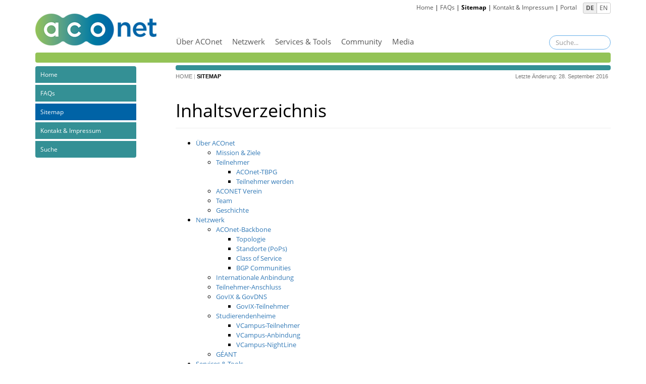

--- FILE ---
content_type: text/html; charset=utf-8
request_url: https://www.aco.net/inhaltsverzeichnis.html
body_size: 4365
content:
<!DOCTYPE html>
<html lang="de">
<head>

<meta charset="utf-8">
<!-- 
	© Vienna University Computer Center
	ACOnet & Vienna Internet eXchange
	Universitaetsstrasse 7
	1010 Vienna
	Austria

	This website is powered by TYPO3 - inspiring people to share!
	TYPO3 is a free open source Content Management Framework initially created by Kasper Skaarhoj and licensed under GNU/GPL.
	TYPO3 is copyright 1998-2017 of Kasper Skaarhoj. Extensions are copyright of their respective owners.
	Information and contribution at http://typo3.org/
-->

<base href="https://www.aco.net/">
<link rel="shortcut icon" href="/fileadmin/site/aconet/favicon_2022.ico" type="image/png; charset=binary">
<link rel="icon" href="/fileadmin/site/aconet/favicon_2022.ico" type="image/png; charset=binary">
<title>Sitemap</title>
<meta name="generator" content="TYPO3 CMS">
<meta name="viewport" content="width=device-width, initial-scale=1">

<link rel="stylesheet" type="text/css" href="typo3conf/ext/theme/Resources/Public/Styles/site.css?1758027282" media="all">

<link rel="stylesheet" type="text/css" href="typo3temp/stylesheet_5400c264aa.css?1725622754" media="all">
<link rel="stylesheet" type="text/css" href="typo3conf/ext/fs_media_gallery/Resources/Public/Css/MediaAlbum.css?1521104088" media="all">
<link rel="stylesheet" type="text/css" href="/fileadmin/Public/Styles/aconet.css?1618475978" media="all">
<link rel="stylesheet" type="text/css" href="/fileadmin/Public/Styles/aconet_2022.css?1664781512" media="all">




<script src="typo3conf/ext/theme/Resources/Public/Scripts/site.js?1754390245" type="text/javascript"></script>
<script src="typo3temp/javascript_b9ac716825.js?1725622754" type="text/javascript"></script>





</head>
<body>

<div class="container" >
	<div class="row">
		<div class="col-md-12">
			
			<div class="crossnavi pull-right">
				<div class="crosslinks">
					<a id="aco_crossnavigation"></a>
					<div class="crosslinkmenu">
						<a href="acohome.html">Home</a>&nbsp;&#124;&nbsp;<a href="faqs.html">FAQs</a>&nbsp;&#124;&nbsp;<a href="inhaltsverzeichnis.html" class="active">Sitemap</a>&nbsp;&#124;&nbsp;<a href="kontakt.html">Kontakt &amp; Impressum</a>
						|
					</div>
					<div class="btn_portal">
                        <a href="https://portal.aco.net/">Portal</a>
						
					</div>
					&nbsp;&nbsp;
					<div class="langswitch">
						<div class="btn-group btn-group-xs"><a href="inhaltsverzeichnis.html?L=0" class="btn btn-default active disabled">DE</a><a href="inhaltsverzeichnis.html?L=1" class="btn btn-default">EN</a></div>
					</div>

					
				</div>
				
				<br/>
				<div style="float: right;" class="btn_logout">
					
				</div>
				<div style="float: right;" class="login_info">
					
				</div>
			</div>
		</div>
	</div>
	<div class="row">
		<div class="col-xs-3 col-md-3">
			<p class="buffer visible-xs"><br/></p>
			<div class="logo">
				<a href="https://www.aco.net?L=0"><img src="fileadmin/_processed_/csm_header_aconet_logo_2022_70px-hoch_f1b58cf0f0.png" width="240" height="63"  class="img-responsive"  alt="ACOnet Logo" ></a>
			</div>
		</div>
		<div class="maincont col-xs-9 col-md-9">
			<a id="aco_navigation"></a>
			<nav class="navbar navbar-default navbar-fixed-top">
  <!-- Brand and toggle get grouped for better mobile display -->
  <div class="navbar-header">
    <button type="button" class="navbar-toggle" data-toggle="collapse" data-target=".navbar-ex1-collapse">
      <span class="sr-only">Toggle navigation</span>
      <span class="icon-bar"></span>
      <span class="icon-bar"></span>
      <span class="icon-bar"></span>
    </button>
    <!--<a class="navbar-brand" href="/"></a>-->
  </div>
  <!-- Collect the nav links, forms, and other content for toggling -->
  <div class="collapse navbar-collapse navbar-ex1-collapse">
    <ul class="nav navbar-nav">
      <li><a href="organisation.html">Über ACOnet</a></li><li><a href="netzwerk.html">Netzwerk</a></li><li><a href="services.html">Services & Tools</a></li><li><a href="community_programm.html">Community</a></li><li><a href="news.html">Media</a></li>
      <li class="visible-xs visible-sm visible-md"><a href="acosearch.html?L=0"><span class="glyphicon glyphicon-search visible-md" aria-hidden="true"></span><span class="visible-xs visible-sm">Suche</span></a></li>
        
   </ul>
    <form action="acosearch.html?L=0" method="post" class="navbar-form navbar-right hidden-xs hidden-sm hidden-md" role="search"><div class="input-group search"><a id="aco_schnellsuche"></a><input class="form-control input search" type="text" name="tx_indexedsearch[sword]" value="" placeholder="Suche..." autofocus></div></form>
  <!--<form action="74.html" method="post" class="navbar-form navbar-right hidden-xs hidden-sm" role="search">
      <div class="input-group search">
        <a id="aco_schnellsuche"></a>-->
      <!--<span class="input-group-addon">
      <span class="glyphicon glyphicon-search"></span>
      </span>-->
      <!--<input class="form-control input search" type="text" name="tx_indexedsearch[sword]" value="" placeholder="Search...">
    </div>
  </form>  -->
  </div><!-- /.navbar-collapse -->  
</nav>

		</div>
	</div>
	<div class="row">
		<div class="col-md-12">
			<div id="main-content">
				
	<div class="row">
		<div class="designelement1">
		</div>
		<div class="col-xs-3 col-md-3">
			<div class="designelement2">
				<div class="list-group">
  <a href="acohome.html" class="list-group-item">Home</a><a href="faqs.html" class="list-group-item">FAQs</a><a href="inhaltsverzeichnis.html" class="list-group-item active">Sitemap</a><a href="kontakt.html" class="list-group-item">Kontakt & Impressum</a><a href="acosearch.html" class="list-group-item">Suche</a>
</div>

				
			</div>
		</div>
		<div class="maincont col-xs-9 col-md-9">
			<!--TYPO3SEARCH_begin-->
			<div class="row">
				<div id="content_top" class="col-md-12">
					<div class="designelement3">
					</div>
					<div class="breadcr">
						<a href="acohome.html">Home</a>&nbsp;&#124; <a href="inhaltsverzeichnis.html" class="active">Sitemap</a>
						<div class="lastchange">
							Letzte Änderung:&nbsp;28. September 2016
						</div>
					</div>
					<a id="aco_inhalt"></a>
					<div id="c790" class="csc-default"><div class="csc-header csc-header-n1"><h1 class="page-header">Inhaltsverzeichnis</h1></div><div class="csc-sitemap"><ul><li><a href="organisation.html" title="Über ACOnet">Über ACOnet</a><ul><li><a href="profil.html" title="Mission &amp; Ziele">Mission &amp; Ziele</a></li><li><a href="teilnehmer.html" title="Teilnehmer">Teilnehmer</a><ul><li><a href="tbpg.html" title="ACOnet-TBPG">ACOnet-TBPG</a></li><li><a href="antrag.html" title="Teilnehmer werden">Teilnehmer werden</a></li></ul></li><li><a href="aconetverein.html" title="ACONET Verein">ACONET Verein</a></li><li><a href="team.html" title="Team">Team</a></li><li><a href="geschichte.html" title="Geschichte">Geschichte</a></li></ul></li><li><a href="netzwerk.html" title="Netzwerk">Netzwerk</a><ul><li><a href="backbone.html" title="ACOnet-Backbone">ACOnet-Backbone</a><ul><li><a href="topologie.html" title="Topologie">Topologie</a></li><li><a href="standorte.html" title="Standorte (PoPs)">Standorte (PoPs)</a></li><li><a href="cos.html" title="Class of Service">Class of Service</a></li><li><a href="bgp.html" title="BGP Communities">BGP Communities</a></li></ul></li><li><a href="internationale_anbindung.html" title="Internationale Anbindung">Internationale Anbindung</a></li><li><a href="teilnehmer-anschluss.html" title="Teilnehmer-Anschluss">Teilnehmer-Anschluss</a></li><li><a href="govix.html" title="GovIX &amp; GovDNS">GovIX &amp; GovDNS</a><ul><li><a href="govix_table.html" title="GovIX-Teilnehmer">GovIX-Teilnehmer</a></li></ul></li><li><a href="studierendenheime.html" title="Studierendenheime">Studierendenheime</a><ul><li><a href="vcampus_liste.html" title="VCampus-Teilnehmer">VCampus-Teilnehmer</a></li><li><a href="vcampus_anbindung.html" title="VCampus-Anbindung">VCampus-Anbindung</a></li><li><a href="vcampus_nightline.html" title="VCampus-NightLine">VCampus-NightLine</a></li></ul></li><li><a href="geant.html" title="GÉANT">GÉANT</a></li></ul></li><li><a href="services.html" title="Services &amp; Tools">Services &amp; Tools</a><ul><li><a href="eduroam.html" title="eduroam">eduroam</a><ul><li><a href="eduroam_teilnehmer.html" title="eduroam-Teilnehmer">eduroam-Teilnehmer</a></li></ul></li><li><a href="filesender.html" title="FileSender">FileSender</a></li><li><a href="domain.html" title="ac.at-Domains">ac.at-Domains</a><ul><li><a href="domain_abfrage.html?no_cache=1" title="Domain-Suche">Domain-Suche</a></li><li><a href="domain_formular.html" title="Domain-Formular">Domain-Formular</a></li><li><a href="domain_hilfe.html" title="Hilfe zum Formular">Hilfe zum Formular</a></li></ul></li><li><a href="cert.html" title="Security">Security</a><ul><li><a href="cert_aktivitaeten.html" title="Aktivitäten">Aktivitäten</a></li><li><a href="cert_kontakt.html" title="Kontakt">Kontakt</a></li></ul></li><li><a href="federation.html" title="Identity Federation">Identity Federation</a><ul><li><a href="technologien.html" title="Technologien">Technologien</a></li><li><a href="federation_idps.html" title="Identity Provider">Identity Provider</a></li><li><a href="federation_sps.html" title="Service Provider">Service Provider</a></li><li><a href="edugain.html" title="eduGAIN">eduGAIN</a></li></ul></li><li><a href="tcs.html" title="TCS-Zertifikate">TCS-Zertifikate</a></li><li><a href="ocre-2024.html" title="Cloud Services">Cloud Services</a><ul><li><a href="ocre-2024.html" title="OCRE 2024 Framework">OCRE 2024 Framework</a><ul><li><a href="ocre-2024_anbieter.html" title="Anbieter in AT">Anbieter in AT</a></li></ul></li></ul></li><li><a href="ip_adressvergabe.html" title="IP-Adressvergabe (LIR)">IP-Adressvergabe (LIR)</a><ul><li><a href="lir_details.html" title="Details">Details</a></li><li><a href="lir_bestellung.html" title="IP-Adressen anfordern">IP-Adressen anfordern</a></li></ul></li><li><a href="acodns.html" title="ACOdns (Nameservices)">ACOdns (Nameservices)</a><ul><li><a href="acodns_recursive.html" title="ACOdns Recursive">ACOdns Recursive</a></li><li><a href="acodns_secondary.html" title="ACOdns Secondary">ACOdns Secondary</a></li><li><a href="acodns_primary.html" title="ACOdns Primary">ACOdns Primary</a></li></ul></li><li><a href="timeserver.html" title="Timeserver">Timeserver</a></li><li><a href="notfallwebseite.html" title="Notfallwebseite">Notfallwebseite</a></li><li><a href="webportal.html" title="Webportal">Webportal</a></li></ul></li><li><a href="community_programm.html" title="Community">Community</a><ul><li><a href="community_programm.html" title="ACONET Community Programm">ACONET Community Programm</a><ul><li><a href="community_arts-culture.html" title="Arts &amp; Culture">Arts &amp; Culture</a></li><li><a href="community_business-practices.html" title="Business Practices">Business Practices</a></li><li><a href="community_cloud.html" title="Cloud">Cloud</a></li><li><a href="community_international.html" title="International">International</a></li><li><a href="community_network.html" title="Network">Network</a></li><li><a href="community_security.html" title="Security">Security</a></li><li><a href="community_stakeholder-engagement.html" title="Stakeholder Engagement">Stakeholder Engagement</a></li><li><a href="community_trust-identity.html" title="Trust &amp; Identity">Trust &amp; Identity</a></li></ul></li><li><a href="community_infoshares.html" title="ACONET Infoshares">ACONET Infoshares</a></li><li><a href="eosc.html" title="Internationale Kooperationen">Internationale Kooperationen</a><ul><li><a href="eosc.html" title="EOSC">EOSC</a></li><li><a href="egi.html" title="EGI">EGI</a></li></ul></li><li><a href="kukit.html" title="Kunst &amp; Kultur im ACOnet">Kunst &amp; Kultur</a><ul><li><a href="kukit-stammtisch.html" title="KUKIT-Stammtisch">KUKIT-Stammtisch</a></li><li><a href="netart.html" title="net:art coordination center">net:art coordination center</a></li></ul></li><li><a href="meetings.html" title="Meetings &amp; Termine">Meetings &amp; Termine</a><ul><li><a href="infoveranstaltungen.html" title="ACONET Infoveranstaltungen">Infoveranstaltungen</a></li></ul></li></ul></li><li><a href="news.html" title="Media">Media</a><ul><li><a href="news.html" title="News">News</a></li><li><a href="newsletter.html" title="Newsletter">Newsletter</a></li><li><a href="jahresberichte.html" title="Jahresberichte">Jahresberichte</a></li><li><a href="download.html" title="Download">Download</a><ul><li><a href="dokumente.html" title="Dokumente &amp; Formulare">Dokumente &amp; Formulare</a></li><li><a href="logos.html" title="Logo, Folder, Grafiken">Logo, Folder, Grafiken</a></li><li><a href="tutorials.html" title="Tutorials &amp; Präsentationen">Tutorials &amp; Präsentationen</a></li></ul></li><li><a href="movies.html" title="Videos">Videos</a><ul><li><a href="videos_net25.html" title="net:25">net:25</a></li><li><a href="20jahrevideos.html" title="20 Jahre Internet">20 Jahre Internet</a></li></ul></li><li><a href="gallery.html" title="Fotogalerie">Fotogalerie</a></li><li><a href="tnc17.html" title="Event-Rückblick">Event-Rückblick</a><ul><li><a href="tnc17.html" title="TNC17">TNC17</a></li><li><a href="net25.html" title="net:25">net:25</a><ul><li><a href="net25_netfuture.html" title="net:future">net:future</a></li><li><a href="net25_netscience.html" title="net:science">net:science</a></li><li><a href="net25_speakers.html" title="Vortragende">Vortragende</a></li><li><a href="net25_sponsors.html" title="Sponsoren">Sponsoren</a></li><li><a href="net25_press.html" title="Presse">Presse</a></li></ul></li><li><a href="20jahre.html" title="20 Jahre Internet">20 Jahre Internet</a></li></ul></li><li><a href="presse.html" title="Presse-Archiv">Presse-Archiv</a><ul><li><a href="comment.html" title="comment">comment</a></li></ul></li><li><a href="links.html" title="Links">Links</a></li></ul></li></ul></div></div>
				</div>
			</div>
			<div class="row">
				<div id="content_left" class="col-xs-12 col-md-8">
					
				</div>
				<div id="content_right" class="col-xs-12 col-md-4">
					
				</div>
			</div>
			<div class="debug"></div>
		</div>
		<!--TYPO3SEARCH_end-->
	</div>

			</div>
		</div>
	</div>
	
</div>
<footer class="footer">
	<div class="container">
		<div class="row">
			<div class="col-xs-0 col-md-3 hidden-sm hidden-xs">
	<div class="unilogo">
		<a href="https://www.univie.ac.at" target="_blank"><img src="fileadmin/site/logo/univie-negativ.png" width="211" height="58"  class="img-responsive"  alt="Universität Wien" ></a>
		<br/><br/>
	</div>
</div>
<div class="col-xs-7 col-md-5">
	<div class="imprint">
		&copy; Zentraler Informatikdienst der Universität&nbsp;Wien<br />ACOnet & Vienna Internet eXchange<br />Universitätsstraße 7<br />1010 Wien<br />Österreich<br /><span class="fa fa-phone" aria-hidden="true"></span> +43-1-4277-14030<br /><span class="glyphicon glyphicon-envelope"></span> <a href="mailto:admin@aco.net">admin(at)aco.net</a>
	</div>
</div>
<div class="col-xs-5 col-md-3">
	<div class="imprint">
		<ul class="Ebene1"><li class="Ebene1li"><a href="organisation.html">Über ACOnet</a></li><li class="Ebene1li"><a href="netzwerk.html">Netzwerk</a></li><li class="Ebene1li"><a href="services.html">Services &amp; Tools</a></li><li class="Ebene1li"><a href="community_programm.html">Community</a></li><li class="Ebene1li"><a href="news.html">Media</a></li></ul>
	</div>
</div>
		</div>
	</div>
</footer>




</body>
</html>
<!-- Cached page generated 27-01-26 13:15. Expires 28-01-26 13:15 -->
<!-- Parsetime: 0ms -->

--- FILE ---
content_type: text/css
request_url: https://www.aco.net/fileadmin/Public/Styles/aconet.css?1618475978
body_size: 709
content:
.designelement1 {
  background-color: #66ccff;
}

.designelement3 {
  background-color: #F3F781;
  background-color: #FACC2E;
}

/*#.img-responsive {
  display: inline;
  height: auto;
  max-width: 100%;
}
*/

.navbar-default .navbar-nav > .active > a,
.navbar-default .navbar-nav > a:hover {
  color: #3399CC;
}

.navbar-default .navbar-nav > .active > a:focus {
  color: #3399CC;
}

.navbar-nav a:hover {
  color: #3399CC;
}

.crossnavi a:hover{
  color: #3399CC;
  text-decoration: none;
}

.btn_logout input{
        font-size: 9pt;
        color: #66ccff;
        border-color: #66ccff;
        padding: 3px 8px;
}

.btn_portal {
    display: inline-block;
    /*margin-top: -4px;*/
}
.btn_portal input{
        float: right;
        font-size: 9pt;
        color: #66ccff;
        border-color: #66ccff;
        padding: 3px 8px;
}
/*
.domainform_buttons {
    width: 250px;
    background-color: red;
       
}
*/

.domainform_button:first-child {
    float: right;
}
.domainform_button:last-child {
    float: left;
}
.domainform_buttons {
    left: 50%;
    float: left;
    margin-left: -70px;
    position: absolute;
    margin-top: 30px;

}
.domainform_buttons input {
    float: right;
    margin-right: 5px;
}
.domainform_buttons_ip {
  /*
    #width: 200px;
    #left: 50%;
    #margin-left: -70px;
    #position: absolute;
  */
    margin-top: -10px;
    float: left;  

}
.domainform_buttons_ip input {
    float: right;
    margin-right: 5px;
}


.list-group-item {
  background-color: #3399cc;  
}

a.list-group-item,
a.list-group-item.layer2.active {
  color: #fff;
}

a.list-group-item:hover, 
a.list-group-item.layer2 {
  color: #000;
}

.list-group-item.layer2 {
  background-color: #66ccff;
}

.nav>li>a {
  padding: 10px 11px
}

a[href]:after{content: none}

.csc-textpic-caption {color:#777}

span.important {background:orange; border-radius:5px; padding:0 5px}

/*.container {min-width:400px}*/

.langswitch {
  float:none;
  display: inline-block;
  border-color:#66ccff;color:#66ccff
}


--- FILE ---
content_type: text/css
request_url: https://www.aco.net/fileadmin/Public/Styles/aconet_2022.css?1664781512
body_size: 335
content:
.page-header {
  background-image: unset;
  border-bottom: 1px solid #eee;
}
.designelement1{background-color:#93c356}
.designelement3{background-color:#349095}

/* Menu Level 1 */
.list-group-item{background-color:#349095}

/* Menu Level 2 */
.list-group-item.layer2{background-color:#93c356}
/* Menu active */
a.list-group-item.active{background-color:#0063a6}

a.list-group-item.active:hover{background-color:#0063a6}

.footer {background-color:#0063a6}

table.members thead th{background-color:#0063a6}

.cd-timeline-img.cd-picture{background:#93c356 !important}
#cd-timeline::before{background:#349095 !important}

/* position logo */
.logo {margin-top: 0}
.navbar {margin-top: 35px}

.btn-primary{background-color:#0063a6}
.btn-primary:hover{background-color:#349095;border-color:#349095}
